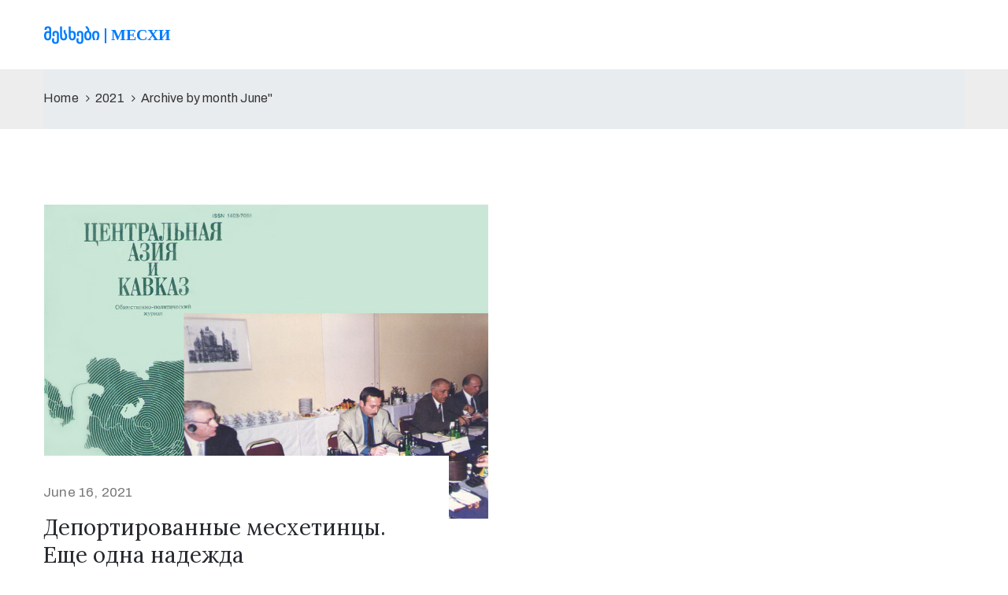

--- FILE ---
content_type: text/html; charset=UTF-8
request_url: https://meskhi.ge/2021/06/
body_size: 30978
content:
<!DOCTYPE html>
<html lang="en-US" >

<head>
    <meta http-equiv="Content-Type" content="text/html; charset=UTF-8" />
    <link rel="profile" href="//gmpg.org/xfn/11">
    <link rel="pingback" href="https://meskhi.ge/xmlrpc.php">
    <meta http-equiv="X-UA-Compatible" content="IE=edge">
    <meta name="viewport" content="width=device-width, initial-scale=1, shrink-to-fit=no"/>
    <meta name='robots' content='noindex, follow' />

	<!-- This site is optimized with the Yoast SEO plugin v19.14 - https://yoast.com/wordpress/plugins/seo/ -->
	<title>June 2021 - მესხები | Месхи</title>
	<meta property="og:locale" content="en_US" />
	<meta property="og:type" content="website" />
	<meta property="og:title" content="June 2021 - მესხები | Месхи" />
	<meta property="og:url" content="https://meskhi.ge/2021/06/" />
	<meta property="og:site_name" content="მესხები | Месхи" />
	<meta name="twitter:card" content="summary_large_image" />
	<script type="application/ld+json" class="yoast-schema-graph">{"@context":"https://schema.org","@graph":[{"@type":"CollectionPage","@id":"https://meskhi.ge/2021/06/","url":"https://meskhi.ge/2021/06/","name":"June 2021 - მესხები | Месхи","isPartOf":{"@id":"https://meskhi.ge/#website"},"primaryImageOfPage":{"@id":"https://meskhi.ge/2021/06/#primaryimage"},"image":{"@id":"https://meskhi.ge/2021/06/#primaryimage"},"thumbnailUrl":"https://meskhi.ge/wp-content/uploads/2021/06/Обложка-Вена.jpeg","breadcrumb":{"@id":"https://meskhi.ge/2021/06/#breadcrumb"},"inLanguage":"en-US"},{"@type":"ImageObject","inLanguage":"en-US","@id":"https://meskhi.ge/2021/06/#primaryimage","url":"https://meskhi.ge/wp-content/uploads/2021/06/Обложка-Вена.jpeg","contentUrl":"https://meskhi.ge/wp-content/uploads/2021/06/Обложка-Вена.jpeg","width":842,"height":595},{"@type":"BreadcrumbList","@id":"https://meskhi.ge/2021/06/#breadcrumb","itemListElement":[{"@type":"ListItem","position":1,"name":"Home","item":"https://meskhi.ge/"},{"@type":"ListItem","position":2,"name":"Archives for June 2021"}]},{"@type":"WebSite","@id":"https://meskhi.ge/#website","url":"https://meskhi.ge/","name":"მესხები | Месхи","description":"","publisher":{"@id":"https://meskhi.ge/#organization"},"potentialAction":[{"@type":"SearchAction","target":{"@type":"EntryPoint","urlTemplate":"https://meskhi.ge/?s={search_term_string}"},"query-input":"required name=search_term_string"}],"inLanguage":"en-US"},{"@type":"Organization","@id":"https://meskhi.ge/#organization","name":"ჩვენ მესხები • Мы Месхи","url":"https://meskhi.ge/","logo":{"@type":"ImageObject","inLanguage":"en-US","@id":"https://meskhi.ge/#/schema/logo/image/","url":"https://meskhi.ge/wp-content/uploads/2020/08/Feautred-Image-1.png","contentUrl":"https://meskhi.ge/wp-content/uploads/2020/08/Feautred-Image-1.png","width":1920,"height":1044,"caption":"ჩვენ მესხები • Мы Месхи"},"image":{"@id":"https://meskhi.ge/#/schema/logo/image/"}}]}</script>
	<!-- / Yoast SEO plugin. -->


<link rel='dns-prefetch' href='//fonts.googleapis.com' />
<link rel='dns-prefetch' href='//s.w.org' />
<link rel="alternate" type="application/rss+xml" title="მესხები | Месхи &raquo; Feed" href="https://meskhi.ge/feed/" />
<link rel="alternate" type="application/rss+xml" title="მესხები | Месхи &raquo; Comments Feed" href="https://meskhi.ge/comments/feed/" />
<script type="text/javascript">
window._wpemojiSettings = {"baseUrl":"https:\/\/s.w.org\/images\/core\/emoji\/14.0.0\/72x72\/","ext":".png","svgUrl":"https:\/\/s.w.org\/images\/core\/emoji\/14.0.0\/svg\/","svgExt":".svg","source":{"concatemoji":"https:\/\/meskhi.ge\/wp-includes\/js\/wp-emoji-release.min.js?ver=6.0.11"}};
/*! This file is auto-generated */
!function(e,a,t){var n,r,o,i=a.createElement("canvas"),p=i.getContext&&i.getContext("2d");function s(e,t){var a=String.fromCharCode,e=(p.clearRect(0,0,i.width,i.height),p.fillText(a.apply(this,e),0,0),i.toDataURL());return p.clearRect(0,0,i.width,i.height),p.fillText(a.apply(this,t),0,0),e===i.toDataURL()}function c(e){var t=a.createElement("script");t.src=e,t.defer=t.type="text/javascript",a.getElementsByTagName("head")[0].appendChild(t)}for(o=Array("flag","emoji"),t.supports={everything:!0,everythingExceptFlag:!0},r=0;r<o.length;r++)t.supports[o[r]]=function(e){if(!p||!p.fillText)return!1;switch(p.textBaseline="top",p.font="600 32px Arial",e){case"flag":return s([127987,65039,8205,9895,65039],[127987,65039,8203,9895,65039])?!1:!s([55356,56826,55356,56819],[55356,56826,8203,55356,56819])&&!s([55356,57332,56128,56423,56128,56418,56128,56421,56128,56430,56128,56423,56128,56447],[55356,57332,8203,56128,56423,8203,56128,56418,8203,56128,56421,8203,56128,56430,8203,56128,56423,8203,56128,56447]);case"emoji":return!s([129777,127995,8205,129778,127999],[129777,127995,8203,129778,127999])}return!1}(o[r]),t.supports.everything=t.supports.everything&&t.supports[o[r]],"flag"!==o[r]&&(t.supports.everythingExceptFlag=t.supports.everythingExceptFlag&&t.supports[o[r]]);t.supports.everythingExceptFlag=t.supports.everythingExceptFlag&&!t.supports.flag,t.DOMReady=!1,t.readyCallback=function(){t.DOMReady=!0},t.supports.everything||(n=function(){t.readyCallback()},a.addEventListener?(a.addEventListener("DOMContentLoaded",n,!1),e.addEventListener("load",n,!1)):(e.attachEvent("onload",n),a.attachEvent("onreadystatechange",function(){"complete"===a.readyState&&t.readyCallback()})),(e=t.source||{}).concatemoji?c(e.concatemoji):e.wpemoji&&e.twemoji&&(c(e.twemoji),c(e.wpemoji)))}(window,document,window._wpemojiSettings);
</script>
<style type="text/css">
img.wp-smiley,
img.emoji {
	display: inline !important;
	border: none !important;
	box-shadow: none !important;
	height: 1em !important;
	width: 1em !important;
	margin: 0 0.07em !important;
	vertical-align: -0.1em !important;
	background: none !important;
	padding: 0 !important;
}
</style>
	<link rel='stylesheet' id='wp-block-library-css'  href='https://meskhi.ge/wp-includes/css/dist/block-library/style.min.css?ver=6.0.11' type='text/css' media='all' />
<style id='global-styles-inline-css' type='text/css'>
body{--wp--preset--color--black: #000000;--wp--preset--color--cyan-bluish-gray: #abb8c3;--wp--preset--color--white: #ffffff;--wp--preset--color--pale-pink: #f78da7;--wp--preset--color--vivid-red: #cf2e2e;--wp--preset--color--luminous-vivid-orange: #ff6900;--wp--preset--color--luminous-vivid-amber: #fcb900;--wp--preset--color--light-green-cyan: #7bdcb5;--wp--preset--color--vivid-green-cyan: #00d084;--wp--preset--color--pale-cyan-blue: #8ed1fc;--wp--preset--color--vivid-cyan-blue: #0693e3;--wp--preset--color--vivid-purple: #9b51e0;--wp--preset--gradient--vivid-cyan-blue-to-vivid-purple: linear-gradient(135deg,rgba(6,147,227,1) 0%,rgb(155,81,224) 100%);--wp--preset--gradient--light-green-cyan-to-vivid-green-cyan: linear-gradient(135deg,rgb(122,220,180) 0%,rgb(0,208,130) 100%);--wp--preset--gradient--luminous-vivid-amber-to-luminous-vivid-orange: linear-gradient(135deg,rgba(252,185,0,1) 0%,rgba(255,105,0,1) 100%);--wp--preset--gradient--luminous-vivid-orange-to-vivid-red: linear-gradient(135deg,rgba(255,105,0,1) 0%,rgb(207,46,46) 100%);--wp--preset--gradient--very-light-gray-to-cyan-bluish-gray: linear-gradient(135deg,rgb(238,238,238) 0%,rgb(169,184,195) 100%);--wp--preset--gradient--cool-to-warm-spectrum: linear-gradient(135deg,rgb(74,234,220) 0%,rgb(151,120,209) 20%,rgb(207,42,186) 40%,rgb(238,44,130) 60%,rgb(251,105,98) 80%,rgb(254,248,76) 100%);--wp--preset--gradient--blush-light-purple: linear-gradient(135deg,rgb(255,206,236) 0%,rgb(152,150,240) 100%);--wp--preset--gradient--blush-bordeaux: linear-gradient(135deg,rgb(254,205,165) 0%,rgb(254,45,45) 50%,rgb(107,0,62) 100%);--wp--preset--gradient--luminous-dusk: linear-gradient(135deg,rgb(255,203,112) 0%,rgb(199,81,192) 50%,rgb(65,88,208) 100%);--wp--preset--gradient--pale-ocean: linear-gradient(135deg,rgb(255,245,203) 0%,rgb(182,227,212) 50%,rgb(51,167,181) 100%);--wp--preset--gradient--electric-grass: linear-gradient(135deg,rgb(202,248,128) 0%,rgb(113,206,126) 100%);--wp--preset--gradient--midnight: linear-gradient(135deg,rgb(2,3,129) 0%,rgb(40,116,252) 100%);--wp--preset--duotone--dark-grayscale: url('#wp-duotone-dark-grayscale');--wp--preset--duotone--grayscale: url('#wp-duotone-grayscale');--wp--preset--duotone--purple-yellow: url('#wp-duotone-purple-yellow');--wp--preset--duotone--blue-red: url('#wp-duotone-blue-red');--wp--preset--duotone--midnight: url('#wp-duotone-midnight');--wp--preset--duotone--magenta-yellow: url('#wp-duotone-magenta-yellow');--wp--preset--duotone--purple-green: url('#wp-duotone-purple-green');--wp--preset--duotone--blue-orange: url('#wp-duotone-blue-orange');--wp--preset--font-size--small: 13px;--wp--preset--font-size--medium: 20px;--wp--preset--font-size--large: 36px;--wp--preset--font-size--x-large: 42px;}.has-black-color{color: var(--wp--preset--color--black) !important;}.has-cyan-bluish-gray-color{color: var(--wp--preset--color--cyan-bluish-gray) !important;}.has-white-color{color: var(--wp--preset--color--white) !important;}.has-pale-pink-color{color: var(--wp--preset--color--pale-pink) !important;}.has-vivid-red-color{color: var(--wp--preset--color--vivid-red) !important;}.has-luminous-vivid-orange-color{color: var(--wp--preset--color--luminous-vivid-orange) !important;}.has-luminous-vivid-amber-color{color: var(--wp--preset--color--luminous-vivid-amber) !important;}.has-light-green-cyan-color{color: var(--wp--preset--color--light-green-cyan) !important;}.has-vivid-green-cyan-color{color: var(--wp--preset--color--vivid-green-cyan) !important;}.has-pale-cyan-blue-color{color: var(--wp--preset--color--pale-cyan-blue) !important;}.has-vivid-cyan-blue-color{color: var(--wp--preset--color--vivid-cyan-blue) !important;}.has-vivid-purple-color{color: var(--wp--preset--color--vivid-purple) !important;}.has-black-background-color{background-color: var(--wp--preset--color--black) !important;}.has-cyan-bluish-gray-background-color{background-color: var(--wp--preset--color--cyan-bluish-gray) !important;}.has-white-background-color{background-color: var(--wp--preset--color--white) !important;}.has-pale-pink-background-color{background-color: var(--wp--preset--color--pale-pink) !important;}.has-vivid-red-background-color{background-color: var(--wp--preset--color--vivid-red) !important;}.has-luminous-vivid-orange-background-color{background-color: var(--wp--preset--color--luminous-vivid-orange) !important;}.has-luminous-vivid-amber-background-color{background-color: var(--wp--preset--color--luminous-vivid-amber) !important;}.has-light-green-cyan-background-color{background-color: var(--wp--preset--color--light-green-cyan) !important;}.has-vivid-green-cyan-background-color{background-color: var(--wp--preset--color--vivid-green-cyan) !important;}.has-pale-cyan-blue-background-color{background-color: var(--wp--preset--color--pale-cyan-blue) !important;}.has-vivid-cyan-blue-background-color{background-color: var(--wp--preset--color--vivid-cyan-blue) !important;}.has-vivid-purple-background-color{background-color: var(--wp--preset--color--vivid-purple) !important;}.has-black-border-color{border-color: var(--wp--preset--color--black) !important;}.has-cyan-bluish-gray-border-color{border-color: var(--wp--preset--color--cyan-bluish-gray) !important;}.has-white-border-color{border-color: var(--wp--preset--color--white) !important;}.has-pale-pink-border-color{border-color: var(--wp--preset--color--pale-pink) !important;}.has-vivid-red-border-color{border-color: var(--wp--preset--color--vivid-red) !important;}.has-luminous-vivid-orange-border-color{border-color: var(--wp--preset--color--luminous-vivid-orange) !important;}.has-luminous-vivid-amber-border-color{border-color: var(--wp--preset--color--luminous-vivid-amber) !important;}.has-light-green-cyan-border-color{border-color: var(--wp--preset--color--light-green-cyan) !important;}.has-vivid-green-cyan-border-color{border-color: var(--wp--preset--color--vivid-green-cyan) !important;}.has-pale-cyan-blue-border-color{border-color: var(--wp--preset--color--pale-cyan-blue) !important;}.has-vivid-cyan-blue-border-color{border-color: var(--wp--preset--color--vivid-cyan-blue) !important;}.has-vivid-purple-border-color{border-color: var(--wp--preset--color--vivid-purple) !important;}.has-vivid-cyan-blue-to-vivid-purple-gradient-background{background: var(--wp--preset--gradient--vivid-cyan-blue-to-vivid-purple) !important;}.has-light-green-cyan-to-vivid-green-cyan-gradient-background{background: var(--wp--preset--gradient--light-green-cyan-to-vivid-green-cyan) !important;}.has-luminous-vivid-amber-to-luminous-vivid-orange-gradient-background{background: var(--wp--preset--gradient--luminous-vivid-amber-to-luminous-vivid-orange) !important;}.has-luminous-vivid-orange-to-vivid-red-gradient-background{background: var(--wp--preset--gradient--luminous-vivid-orange-to-vivid-red) !important;}.has-very-light-gray-to-cyan-bluish-gray-gradient-background{background: var(--wp--preset--gradient--very-light-gray-to-cyan-bluish-gray) !important;}.has-cool-to-warm-spectrum-gradient-background{background: var(--wp--preset--gradient--cool-to-warm-spectrum) !important;}.has-blush-light-purple-gradient-background{background: var(--wp--preset--gradient--blush-light-purple) !important;}.has-blush-bordeaux-gradient-background{background: var(--wp--preset--gradient--blush-bordeaux) !important;}.has-luminous-dusk-gradient-background{background: var(--wp--preset--gradient--luminous-dusk) !important;}.has-pale-ocean-gradient-background{background: var(--wp--preset--gradient--pale-ocean) !important;}.has-electric-grass-gradient-background{background: var(--wp--preset--gradient--electric-grass) !important;}.has-midnight-gradient-background{background: var(--wp--preset--gradient--midnight) !important;}.has-small-font-size{font-size: var(--wp--preset--font-size--small) !important;}.has-medium-font-size{font-size: var(--wp--preset--font-size--medium) !important;}.has-large-font-size{font-size: var(--wp--preset--font-size--large) !important;}.has-x-large-font-size{font-size: var(--wp--preset--font-size--x-large) !important;}
</style>
<link rel='stylesheet' id='contact-form-7-css'  href='https://meskhi.ge/wp-content/plugins/contact-form-7/includes/css/styles.css?ver=5.7.7' type='text/css' media='all' />
<link rel='stylesheet' id='ovacoll_style-css'  href='https://meskhi.ge/wp-content/plugins/ova-collections/assets/css/frontend/ovacoll-style.css?ver=6.0.11' type='text/css' media='all' />
<link rel='stylesheet' id='event-frontend-css'  href='https://meskhi.ge/wp-content/plugins/ova-events/assets/css/frontend/event.css' type='text/css' media='all' />
<link rel='stylesheet' id='ovaex-style-css'  href='https://meskhi.ge/wp-content/plugins/ova-exhibition/assets/css/frontend/ovaex-style.css' type='text/css' media='all' />
<link rel='stylesheet' id='bootstrap-css'  href='https://meskhi.ge/wp-content/themes/muzze/assets/libs/bootstrap/css/bootstrap.min.css' type='text/css' media='all' />
<link rel='stylesheet' id='flaticon-css'  href='https://meskhi.ge/wp-content/themes/muzze/assets/libs/flaticon/font/flaticon.css' type='text/css' media='all' />
<link rel='stylesheet' id='themify-icon-css'  href='https://meskhi.ge/wp-content/themes/muzze/assets/libs/themify-icon/themify-icons.css' type='text/css' media='all' />
<link rel='stylesheet' id='select2-css'  href='https://meskhi.ge/wp-content/themes/muzze/assets/libs/select2/select2.min.css' type='text/css' media='all' />
<link rel='stylesheet' id='v4-shims-css'  href='https://meskhi.ge/wp-content/themes/muzze/assets/libs/fontawesome/css/v4-shims.min.css' type='text/css' media='all' />
<link rel='stylesheet' id='fontawesome-css'  href='https://meskhi.ge/wp-content/themes/muzze/assets/libs/fontawesome/css/all.min.css' type='text/css' media='all' />
<link rel='stylesheet' id='elegant_font-css'  href='https://meskhi.ge/wp-content/themes/muzze/assets/libs/elegant_font/el_style.css' type='text/css' media='all' />
<link rel='stylesheet' id='muzze-theme-css'  href='https://meskhi.ge/wp-content/themes/muzze/assets/css/theme.css' type='text/css' media='all' />
<link rel='stylesheet' id='muzze-style-css'  href='https://meskhi.ge/wp-content/themes/muzze/style.css' type='text/css' media='all' />
<style id='muzze-style-inline-css' type='text/css'>

body{
	font-family: Archivo;
	font-weight: 400;
	font-size: 16px;
	line-height: 28px;
	letter-spacing: 0.2px;
	color: #555555;
}
p{
	color: #555555;
	line-height: 28px;
}

h1,h2,h3,h4,h5,h6, .second_font {
	font-family: Lora;
	letter-spacing: 0px;
}



.search_archive_event form .ovaev_submit:hover,
.archive_event .content .desc .event_post .button_event .book:hover,
.archive_event .content .desc .event_post .button_event .book.btn-free:hover, 
.single_exhibition .exhibition_content .line .wrapper_order .order_ticket .member:hover, 
.single_exhibition .exhibition_content .line .wrapper_order .order_ticket .button_order:hover,
.archive_collection .search_archive_coll #search_collection .ovacoll_submit:hover
{
	background-color: #c1b696;
	border-color: #c1b696;
}
.archive_event.type1 .content .date-event .date-month, 
.single_exhibition .title_top .back_event:hover, 
.single_event .title_top .back_event:hover,
.single_event .wrapper_order .order_ticket .share_social .share-social-icons li:hover a,
.single_exhibition .exhibition_content .line .wrapper_order .order_ticket .share_social .share-social-icons li:hover a,
.archive_collection .content_archive_coll.type1 .items_archive_coll .desc .title a:hover, 
.archive_collection .content_archive_coll.type2 .items_archive_coll .desc .title a:hover,
.archive_collection .content_archive_coll.type1 .items_archive_coll .desc .artists a:hover,
.archive_collection .content_archive_coll.type2 .items_archive_coll .desc .artists a:hover,
.single_collection .collection_intro .back_collections a:hover,
.archive_artist .content .items .name:hover,
.archive_artist .content .items .contact .phone:hover,
.archive_artist .content .items .contact .email:hover,
.single_artist .intro .desc .phone:hover,
.single_artist .intro .desc .email:hover,
.single_artist .work .wrap_archive_masonry .wrap_items .items .wrapper-content div:hover,
.sidebar .widget.widget_categories ul li a:hover, 
.sidebar .widget.widget_archive ul li a:hover, 
.sidebar .widget.widget_meta ul li a:hover, 
.sidebar .widget.widget_pages ul li a:hover, 
.sidebar .widget.widget_nav_menu ul li a:hover,
.sidebar .widget .ova-recent-post-slide .list-recent-post .item-recent-post .content h2.title a:hover,
.sidebar .widget.widget_tag_cloud .tagcloud a:hover,
.blog_header .link-all-blog:hover,
.blog_header .post-meta-content .post-author a:hover,
.blog_header .post-meta-content .categories a:hover,
.detail-blog-muzze .socials .socials-inner .share-social .share-social-icons li a:hover,
.content_comments .comments ul.commentlists li.comment .comment-body .ova_reply .comment-reply-link:hover,
.content_comments .comments ul.commentlists li.comment .comment-body .ova_reply .comment-edit-link:hover,
article.post-wrap .post-content .post-meta .post-meta-content .post-author a:hover, 
article.post-wrap .post-content .post-meta .post-meta-content .categories a:hover
{
	color: #c1b696;
}
.archive_event .content .desc .event_post .button_event .view_detail:hover
{
	border-color: #c1b696;
	color: #c1b696;
}
.archive_event.type2 .content .date-event .date,
.archive_event.type3 .content .date-event .date,
.single_event .wrapper_order .order_ticket .button_order:hover,
.single_event .event_content .tab-Location ul.nav li.nav-item a.active:after,
.single_event .event_content .tab-Location ul.nav li.nav-item a:hover:after,
.single_event .wrapper_order .order_ticket .share_social:hover i,
.single_exhibition .exhibition_content .line .wrapper_order .order_ticket .share_social:hover i,
.archive_artist .content .items .contact .email:hover:after,
.single_artist .intro .desc .email:hover:after,
.muzze_404_page .pnf-content .go_back:hover,
.content_comments .comments .comment-respond .comment-form p.form-submit #submit:hover
{
	background-color: #c1b696;
}






</style>
<link rel='stylesheet' id='ova-google-fonts-css'  href='//fonts.googleapis.com/css?family=Archivo%3A100%2C200%2C300%2C400%2C500%2C600%2C700%2C800%2C900%7CLora%3A100%2C200%2C300%2C400%2C500%2C600%2C700%2C800%2C900' type='text/css' media='all' />
<link rel='stylesheet' id='elementor-frontend-legacy-css'  href='https://meskhi.ge/wp-content/plugins/elementor/assets/css/frontend-legacy.min.css?ver=3.7.4' type='text/css' media='all' />
<link rel='stylesheet' id='elementor-frontend-css'  href='https://meskhi.ge/wp-content/plugins/elementor/assets/css/frontend.min.css?ver=3.7.4' type='text/css' media='all' />
<link rel='stylesheet' id='style-elementor-css'  href='https://meskhi.ge/wp-content/plugins/ova-framework/assets/css/style-elementor.css' type='text/css' media='all' />
<link rel='stylesheet' id='ova_megamenu_css-css'  href='https://meskhi.ge/wp-content/plugins/ova-megamenu/assets/style.css' type='text/css' media='all' />
<script type='text/javascript' src='https://meskhi.ge/wp-includes/js/jquery/jquery.min.js?ver=3.6.0' id='jquery-core-js'></script>
<script type='text/javascript' src='https://meskhi.ge/wp-includes/js/jquery/jquery-migrate.min.js?ver=3.3.2' id='jquery-migrate-js'></script>
<script type='text/javascript' src='https://meskhi.ge/wp-content/plugins/ova-collections/assets/js/frontend/ovacoll-script.js?ver=6.0.11' id='ovacoll_script-js'></script>
<link rel="https://api.w.org/" href="https://meskhi.ge/wp-json/" /><link rel="EditURI" type="application/rsd+xml" title="RSD" href="https://meskhi.ge/xmlrpc.php?rsd" />
<link rel="wlwmanifest" type="application/wlwmanifest+xml" href="https://meskhi.ge/wp-includes/wlwmanifest.xml" /> 
<meta name="generator" content="WordPress 6.0.11" />
<script type="text/javascript">if (typeof ajaxurl === "undefined") {var ajaxurl = "https://meskhi.ge/wp-admin/admin-ajax.php"}</script><link rel="icon" href="https://meskhi.ge/wp-content/uploads/2019/01/cropped-favicon-01-32x32.png" sizes="32x32" />
<link rel="icon" href="https://meskhi.ge/wp-content/uploads/2019/01/cropped-favicon-01-192x192.png" sizes="192x192" />
<link rel="apple-touch-icon" href="https://meskhi.ge/wp-content/uploads/2019/01/cropped-favicon-01-180x180.png" />
<meta name="msapplication-TileImage" content="https://meskhi.ge/wp-content/uploads/2019/01/cropped-favicon-01-270x270.png" />
	
	
	<!-- Google tag (gtag.js) -->
<script async src="https://www.googletagmanager.com/gtag/js?id=UA-111591958-2"></script>
<script>
  window.dataLayer = window.dataLayer || [];
  function gtag(){dataLayer.push(arguments);}
  gtag('js', new Date());

  gtag('config', 'UA-111591958-2');
</script>

</head>

<body class="archive date elementor-default elementor-kit-4894" ><div class="ova-wrapp">
	
<header class=" ovatheme_header_default" id="ovatheme_header_default">
	<div class="container">
		<div class="row">
			<div class="col-md-12">
				<nav class="navbar navbar-expand-lg px-0 py-0">
				  
					<a href="https://meskhi.ge/" class="navbar-brand">
						 <span class="blogname">მესხები | Месхи</span>					</a>

					<button class="navbar-toggler" type="button" data-toggle="collapse" data-target="#header_menu" aria-controls="header_menu" aria-expanded="false" aria-label="Toggle navigation">
					<i class="fas fa-bars"></i>
					</button>

					<div class="collapse navbar-collapse justify-content-end" id="header_menu">

						
					</div>

				</nav>
			</div>
			
		</div>
	</div>
</header>

<div class="ovatheme_breadcrumbs ovatheme_breadcrumbs_default">
	<div class="container">
		<div class="row">
			<div class="col-md-12">
				<div id="breadcrumbs"><ul class="breadcrumb"><li><a href="https://meskhi.ge/">Home</a></li> <li class="li_separator"><span class="separator"></span></li> <li><a href="https://meskhi.ge/2021/">2021</a></li><li class="li_separator"><span class="separator"></span></li> <li>Archive by month June"</li></ul></div>			</div>
		</div>	
	</div>
</div>	<div class="blog_header">
					</div>
	<div class="wrap_site layout_1c">
		<div id="main-content" class="main">
			<div class="ova-grid_sidebar">
									

	<article id="post-5757" class="post-wrap blog-default post-5757 post type-post status-publish format-standard has-post-thumbnail hentry category-54 category-53 tag-59 tag-61"  >
			
			
		        <div class="post-media">
		        	<img width="842" height="595" src="https://meskhi.ge/wp-content/uploads/2021/06/Обложка-Вена.jpeg" class="img-responsive wp-post-image" alt="" srcset="https://meskhi.ge/wp-content/uploads/2021/06/Обложка-Вена.jpeg 842w, https://meskhi.ge/wp-content/uploads/2021/06/Обложка-Вена-300x212.jpeg 300w, https://meskhi.ge/wp-content/uploads/2021/06/Обложка-Вена-768x543.jpeg 768w, https://meskhi.ge/wp-content/uploads/2021/06/Обложка-Вена-600x424.jpeg 600w" sizes="(max-width: 842px) 100vw, 842px" />		        </div>

	        

		<div class="post-content">
			
			<div class="post-meta">
		        	    <span class="post-meta-content">
		    <span class=" post-date">
		        <span class="right">June 16, 2021</span>
		    </span>
		    <span class="wp-author">
		    	 <span class="slash">by</span>
			    <span class=" post-author">
			        <span class="right"><a href="https://meskhi.ge/author/meskhi/">meskhi</a></span>
			    </span>
		    </span>
		   
		    		    	<span class="wp-categories">
		    		<span class="slash">in</span>
				    <span class=" categories">
				        <span class="right"><a href="https://meskhi.ge/category/%e1%83%9a%e1%83%98%e1%83%a2%e1%83%94%e1%83%a0%e1%83%90%e1%83%a2%e1%83%a3%e1%83%a0%e1%83%90/" rel="category tag">ლიტერატურა</a>&sbquo;&nbsp;<a href="https://meskhi.ge/category/%e1%83%9b%e1%83%94%e1%83%a1%e1%83%ae%e1%83%94%e1%83%91%e1%83%98/" rel="category tag">მესხები</a></span><!-- end right -->             
				    </span><!-- end categories -->
		    	</span><!-- end wp-category -->
					</span>
  		    </div>
		    
	        <div class="post-title">
		            
          <h2 class="post-title">
        <a class="second_font" href="https://meskhi.ge/%d0%b4%d0%b5%d0%bf%d0%be%d1%80%d1%82%d0%b8%d1%80%d0%be%d0%b2%d0%b0%d0%bd%d0%bd%d1%8b%d0%b5-%d0%bc%d0%b5%d1%81%d1%85%d0%b5%d1%82%d0%b8%d0%bd%d1%86%d1%8b-%d0%b5%d1%89%d0%b5-%d0%be%d0%b4%d0%bd%d0%b0/" rel="bookmark" title="Депортированные месхетинцы. Еще одна надежда">
          Депортированные месхетинцы. Еще одна надежда        </a>
      </h2>
      
 		    </div>

		    <div class="post-body">
		    	<div class="post-excerpt">
		            История происходит не сама собой, ее создают люди. Благодаря усилиям конкретных людей сложилась такая историческая реальность, что в&nbsp; апреле		        </div>
		    </div>

		     
		              	<div class="post-footer">
		<div class="post-readmore">
		    <a class="btn btn-theme btn-theme-transparent" href="https://meskhi.ge/%d0%b4%d0%b5%d0%bf%d0%be%d1%80%d1%82%d0%b8%d1%80%d0%be%d0%b2%d0%b0%d0%bd%d0%bd%d1%8b%d0%b5-%d0%bc%d0%b5%d1%81%d1%85%d0%b5%d1%82%d0%b8%d0%bd%d1%86%d1%8b-%d0%b5%d1%89%d0%b5-%d0%be%d0%b4%d0%bd%d0%b0/">Read More</a>
		</div>
	</div>
 		    
		</div>
		<!-- end post-content -->
	</article>




								</div>
			    <div class="pagination-wrapper">
			        				</div>
						
		</div> <!-- #main-content -->
			</div> <!-- .wrap_site -->

			<footer class="footer">
	<div class="container">
		
			Design and Develop by Ovatheme		
	</div>
</footer>			
		</div> <!-- Ova Wrapper -->	
		<script type='text/javascript' src='https://meskhi.ge/wp-content/plugins/ova-collections/assets/js/script-elementor.js?ver=6.0.11' id='script-elementor-coll-js'></script>
<script type='text/javascript' src='https://meskhi.ge/wp-content/plugins/ova-events/assets/js/script-elementor.js?ver=6.0.11' id='script-elementor-event-js'></script>
<script type='text/javascript' id='script-elementor-ovaex-js-extra'>
/* <![CDATA[ */
var load_more = {"url":"https:\/\/meskhi.ge\/wp-admin\/admin-ajax.php"};
/* ]]> */
</script>
<script type='text/javascript' src='https://meskhi.ge/wp-content/plugins/ova-exhibition/assets/js/script-elementor.js?ver=6.0.11' id='script-elementor-ovaex-js'></script>
<script type='text/javascript' src='https://meskhi.ge/wp-content/plugins/contact-form-7/includes/swv/js/index.js?ver=5.7.7' id='swv-js'></script>
<script type='text/javascript' id='contact-form-7-js-extra'>
/* <![CDATA[ */
var wpcf7 = {"api":{"root":"https:\/\/meskhi.ge\/wp-json\/","namespace":"contact-form-7\/v1"}};
/* ]]> */
</script>
<script type='text/javascript' src='https://meskhi.ge/wp-content/plugins/contact-form-7/includes/js/index.js?ver=5.7.7' id='contact-form-7-js'></script>
<script type='text/javascript' src='https://meskhi.ge/wp-content/plugins/ova-events/assets/js/frontend/event.js?ver=6.0.11' id='event-frontend-js-js'></script>
<script type='text/javascript' src='https://meskhi.ge/wp-content/plugins/ova-exhibition/assets/js/frontend/ovaex-script.js?ver=6.0.11' id='ovaex-script-js'></script>
<script type='text/javascript' src='https://meskhi.ge/wp-content/themes/muzze/assets/libs/bootstrap/js/bootstrap.bundle.min.js' id='bootstrap-js'></script>
<script type='text/javascript' src='https://meskhi.ge/wp-content/themes/muzze/assets/libs/select2/select2.min.js' id='select2-js'></script>
<script type='text/javascript' src='https://meskhi.ge/wp-includes/js/imagesloaded.min.js?ver=4.1.4' id='imagesloaded-js'></script>
<script type='text/javascript' src='https://meskhi.ge/wp-includes/js/masonry.min.js?ver=4.2.2' id='masonry-js'></script>
<script type='text/javascript' src='https://meskhi.ge/wp-content/themes/muzze/assets/js/script.js' id='muzze-script-js'></script>
<script type='text/javascript' src='https://meskhi.ge/wp-content/plugins/ova-megamenu/assets/script.js' id='ova_megamenu_script-js'></script>
	</body><!-- /body -->
</html>

--- FILE ---
content_type: text/css
request_url: https://meskhi.ge/wp-content/plugins/ova-collections/assets/css/frontend/ovacoll-style.css?ver=6.0.11
body_size: 35134
content:
/********** Single Collection **********/
.single_collection {
  /***** Collection Intro *****/
  /***** Collection Content *****/ }
  .single_collection .collection_intro {
    background-color: #fcfcfc;
    padding-top: 60px;
    padding-bottom: 50px;
    border-top: 1px solid #eeeeee;
    border-bottom: 1px solid #eeeeee;
    text-align: center; }
    .single_collection .collection_intro .back_collections {
      margin-bottom: 55px;
      margin-top: 55px; }
      .single_collection .collection_intro .back_collections a {
        font-size: 18px;
        line-height: 22px;
        color: #999999;
        display: -webkit-box;
        display: -ms-flexbox;
        display: flex;
        -webkit-box-pack: center;
        -ms-flex-pack: center;
        justify-content: center;
        -webkit-box-align: center;
        -ms-flex-align: center;
        align-items: center; }
        .single_collection .collection_intro .back_collections a:before {
          font-family: "Font Awesome 5 Free";
          font-weight: 900;
          content: "\f053";
          padding-right: 7px;
          font-size: 12px; }
    .single_collection .collection_intro .image img {
      width: auto;
      height: 615px; }
      @media (max-width: 768px) {
        .single_collection .collection_intro .image img {
          height: auto; } }
    .single_collection .collection_intro .image .caption_img {
      color: #888;
      font-size: 15px;
      padding-top: 12px; }
    .single_collection .collection_intro ul.buttons {
      display: flex;
      justify-content: center;
      margin-top: 49px;
      margin-bottom: 2px; }
      .single_collection .collection_intro ul.buttons > li {
        list-style-type: none;
        margin: 0 5px;
        padding-top: 10px; }
        .single_collection .collection_intro ul.buttons > li i {
          color: #555555;
          padding: 10px;
          border: 1px solid #e8e8e8; }
          .single_collection .collection_intro ul.buttons > li i:hover {
            cursor: pointer;
            background-color: #e5e5e5; }
      .single_collection .collection_intro ul.buttons .share {
        position: relative; }
        .single_collection .collection_intro ul.buttons .share ul {
          display: block;
          padding: 0;
          position: absolute;
          top: 0;
          left: 0;
          transform: translate(0, -100%);
          box-shadow: 0px 5px 30px 0px;
          transition: 0.4s all ease;
          z-index: -1;
          opacity: 0; }
          .single_collection .collection_intro ul.buttons .share ul li {
            list-style-type: none;
            display: block;
            background-color: #fff;
            border: 1px solid #e8e8e8;
            border-bottom: 0;
            transition: 0.3s all ease; }
            .single_collection .collection_intro ul.buttons .share ul li:last-child {
              border-bottom: 1px; }
            .single_collection .collection_intro ul.buttons .share ul li a {
              display: block;
              padding: 5px 20px;
              color: #777777; }
            .single_collection .collection_intro ul.buttons .share ul li:hover {
              background: #e8e8e8;
              transition: 0.3s all ease; }
        .single_collection .collection_intro ul.buttons .share:hover ul {
          z-index: 1;
          opacity: 1;
          transition: 0.4s all ease; }
  .single_collection .collection_content {
    padding: 95px 220px 110px 220px; }
    .single_collection .collection_content .collection_top {
      padding-bottom: 35px; }
      .single_collection .collection_content .collection_top .title_top {
        font-size: 30px;
        color: #000000;
        margin-bottom: 7px;
        margin-top: 0; }
      .single_collection .collection_content .collection_top .desc {
        padding-bottom: 37px;
        display: inline-flex; }
        @media (max-width: 1024px) {
          .single_collection .collection_content .collection_top .desc {
            display: inline-block; } }
        .single_collection .collection_content .collection_top .desc .artist a {
          color: #777777; }
        .single_collection .collection_content .collection_top .desc span.space {
          color: #777777;
          margin-left: -3px; }
        .single_collection .collection_content .collection_top .desc .year_number, .single_collection .collection_content .collection_top .desc .location {
          color: #777777; }
      .single_collection .collection_content .collection_top .content {
        font-size: 17px;
        color: #555555;
        border-top: solid 1px #e8e8e8;
        padding-top: 25px;
        letter-spacing: 0.02em; }
    .single_collection .collection_content .collection_mid {
      padding-bottom: 57px; }
      .single_collection .collection_content .collection_mid ul {
        padding: 0; }
        .single_collection .collection_content .collection_mid ul li {
          display: flex;
          list-style-type: none;
          border-bottom: solid 1px #e8e8e8;
          padding: 12px 0; }
          .single_collection .collection_content .collection_mid ul li:last-child {
            border: 0; }
          .single_collection .collection_content .collection_mid ul li .title_mid {
            width: 33%;
            color: #25282e;
            margin-bottom: 0; }
          .single_collection .collection_content .collection_mid ul li .value_mid {
            color: #777777;
            width: 67%; }
            .single_collection .collection_content .collection_mid ul li .value_mid a {
              color: #777777; }
            .single_collection .collection_content .collection_mid ul li .value_mid span {
              margin-left: -3px; }
              .single_collection .collection_content .collection_mid ul li .value_mid span:last-child {
                display: none; }
          @media (max-width: 525px) {
            .single_collection .collection_content .collection_mid ul li .title_mid {
              width: 40%; }
            .single_collection .collection_content .collection_mid ul li .value_mid {
              width: 60%; } }
    .single_collection .collection_content .collection_bottom .card {
      border-bottom: 0;
      border-radius: 0; }
      .single_collection .collection_content .collection_bottom .card:last-child {
        border-bottom: 1px solid #e8e8e8; }
      .single_collection .collection_content .collection_bottom .card button {
        position: relative;
        border: 0;
        border-bottom: 1px solid #e8e8e8;
        width: 100%;
        background: #fff;
        outline: 0;
        text-align: left;
        font-size: 20px;
        padding: 28px 30px;
        color: #25282e; }
        .single_collection .collection_content .collection_bottom .card button.collapsed {
          border: 0; }
          .single_collection .collection_content .collection_bottom .card button.collapsed i {
            -webkit-transform: rotate(-180deg);
            -moz-transform: rotate(-180deg);
            transform: rotate(-180deg);
            color: #999999; }
        .single_collection .collection_content .collection_bottom .card button i {
          transition: 0.5s all;
          position: absolute;
          right: 30px;
          color: #999999;
          margin-top: 2px; }
        .single_collection .collection_content .collection_bottom .card button:hover {
          cursor: pointer;
          background-color: #e8e8e8; }
      .single_collection .collection_content .collection_bottom .card .content {
        padding: 25px 30px 30px 30px;
        letter-spacing: 0.02em;
        color: #555555; }
    @media (max-width: 1190px) {
      .single_collection .collection_content {
        padding-left: 0;
        padding-right: 0; } }

/********** Archive Collection **********/
.wrap_archive_masonry {
  max-width: 1200px;
  width: 100%;
  margin: 0 auto; }

.archive_collection .search_archive_coll {
  margin-bottom: 60px;
  margin-top: 56px; }
  @media (max-width: 1024px) {
    .archive_collection .search_archive_coll {
      padding-left: 10px;
      padding-right: 10px; } }
  .archive_collection .search_archive_coll #search_collection {
    display: flex;
    justify-content: center; }
    @media (max-width: 991.98px) {
      .archive_collection .search_archive_coll #search_collection {
        max-width: 100%;
        width: 100%;
        display: block; } }
    @media (max-width: 991.98px) {
      .archive_collection .search_archive_coll #search_collection .coll_artist, .archive_collection .search_archive_coll #search_collection .ovacoll_location_search, .archive_collection .search_archive_coll #search_collection .ovacoll_type_search {
        max-width: 100%;
        width: 100%;
        margin-bottom: 20px; } }
    .archive_collection .search_archive_coll #search_collection .coll_artist .select2-container--default, .archive_collection .search_archive_coll #search_collection .ovacoll_location_search .select2-container--default, .archive_collection .search_archive_coll #search_collection .ovacoll_type_search .select2-container--default {
      height: 100%; }
      .archive_collection .search_archive_coll #search_collection .coll_artist .select2-container--default .select2-selection--single, .archive_collection .search_archive_coll #search_collection .ovacoll_location_search .select2-container--default .select2-selection--single, .archive_collection .search_archive_coll #search_collection .ovacoll_type_search .select2-container--default .select2-selection--single {
        border-color: #e8e8e8;
        padding-left: 20px;
        padding-right: 40px;
        height: 50px;
        border-right: 0;
        display: flex; }
        .archive_collection .search_archive_coll #search_collection .coll_artist .select2-container--default .select2-selection--single:focus, .archive_collection .search_archive_coll #search_collection .ovacoll_location_search .select2-container--default .select2-selection--single:focus, .archive_collection .search_archive_coll #search_collection .ovacoll_type_search .select2-container--default .select2-selection--single:focus {
          outline: none; }
        @media (max-width: 991.98px) {
          .archive_collection .search_archive_coll #search_collection .coll_artist .select2-container--default .select2-selection--single, .archive_collection .search_archive_coll #search_collection .ovacoll_location_search .select2-container--default .select2-selection--single, .archive_collection .search_archive_coll #search_collection .ovacoll_type_search .select2-container--default .select2-selection--single {
            border-right: 1px solid #e8e8e8;
            justify-content: center; } }
        .archive_collection .search_archive_coll #search_collection .coll_artist .select2-container--default .select2-selection--single .select2-selection__rendered, .archive_collection .search_archive_coll #search_collection .ovacoll_location_search .select2-container--default .select2-selection--single .select2-selection__rendered, .archive_collection .search_archive_coll #search_collection .ovacoll_type_search .select2-container--default .select2-selection--single .select2-selection__rendered {
          text-align: center;
          min-width: 180px;
          padding: 0;
          line-height: 50px;
          font-size: 17px;
          color: #25282e; }
          @media (max-width: 575px) {
            .archive_collection .search_archive_coll #search_collection .coll_artist .select2-container--default .select2-selection--single .select2-selection__rendered, .archive_collection .search_archive_coll #search_collection .ovacoll_location_search .select2-container--default .select2-selection--single .select2-selection__rendered, .archive_collection .search_archive_coll #search_collection .ovacoll_type_search .select2-container--default .select2-selection--single .select2-selection__rendered {
              padding-left: 25px;
              padding-right: 25px; } }
          .archive_collection .search_archive_coll #search_collection .coll_artist .select2-container--default .select2-selection--single .select2-selection__rendered:focus, .archive_collection .search_archive_coll #search_collection .ovacoll_location_search .select2-container--default .select2-selection--single .select2-selection__rendered:focus, .archive_collection .search_archive_coll #search_collection .ovacoll_type_search .select2-container--default .select2-selection--single .select2-selection__rendered:focus {
            outline: none; }
        .archive_collection .search_archive_coll #search_collection .coll_artist .select2-container--default .select2-selection--single .select2-selection__arrow, .archive_collection .search_archive_coll #search_collection .ovacoll_location_search .select2-container--default .select2-selection--single .select2-selection__arrow, .archive_collection .search_archive_coll #search_collection .ovacoll_type_search .select2-container--default .select2-selection--single .select2-selection__arrow {
          height: 50px;
          top: -1px;
          position: relative; }
          .archive_collection .search_archive_coll #search_collection .coll_artist .select2-container--default .select2-selection--single .select2-selection__arrow b, .archive_collection .search_archive_coll #search_collection .ovacoll_location_search .select2-container--default .select2-selection--single .select2-selection__arrow b, .archive_collection .search_archive_coll #search_collection .ovacoll_type_search .select2-container--default .select2-selection--single .select2-selection__arrow b {
            position: relative;
            top: 50%;
            margin: 0;
            padding: 0;
            border: none;
            width: 10px;
            height: 10px;
            left: 100%;
            right: 0; }
            .archive_collection .search_archive_coll #search_collection .coll_artist .select2-container--default .select2-selection--single .select2-selection__arrow b:after, .archive_collection .search_archive_coll #search_collection .ovacoll_location_search .select2-container--default .select2-selection--single .select2-selection__arrow b:after, .archive_collection .search_archive_coll #search_collection .ovacoll_type_search .select2-container--default .select2-selection--single .select2-selection__arrow b:after {
              position: absolute;
              right: 0;
              font-family: 'ElegantIcons';
              font-size: 18px;
              line-height: 18px;
              font-weight: normal;
              color: #25282e;
              transform: translateY(-50%);
              content: "\33";
              top: 50%;
              margin-top: -1px; }
@-moz-document url-prefix() {
  .archive_collection .search_archive_coll #search_collection .coll_artist .select2-container--default .select2-selection--single .select2-selection__arrow b:after, .archive_collection .search_archive_coll #search_collection .ovacoll_location_search .select2-container--default .select2-selection--single .select2-selection__arrow b:after, .archive_collection .search_archive_coll #search_collection .ovacoll_type_search .select2-container--default .select2-selection--single .select2-selection__arrow b:after {
    margin-top: 5px; } }
    .archive_collection .search_archive_coll #search_collection .ovacoll_submit {
      height: 50px;
      line-height: 50px;
      cursor: pointer;
      -webkit-transition: all .3s;
      transition: all .3s; }
      .archive_collection .search_archive_coll #search_collection .ovacoll_submit:hover {
        background: #c1b696;
        border-color: #c1b696; }
      @media (max-width: 991.98px) {
        .archive_collection .search_archive_coll #search_collection .ovacoll_submit {
          width: 100%;
          max-width: 100%; } }
.archive_collection .heading_archive_coll {
  text-align: center; }
  @media (max-width: 1024px) {
    .archive_collection .heading_archive_coll {
      padding-left: 10px;
      padding-right: 10px; } }
  .archive_collection .heading_archive_coll .title_collection {
    font-size: 60px;
    color: #222428;
    font-weight: 400;
    margin-bottom: 14px;
    margin-top: 95px; }
  .archive_collection .heading_archive_coll .desc_collection {
    color: #888888;
    font-size: 22px;
    font-weight: 400; }
.archive_collection .content_archive_coll.type1, .archive_collection .content_archive_coll.type2 {
  margin-left: -5px;
  margin-right: -5px; }
  @media (max-width: 1024px) {
    .archive_collection .content_archive_coll.type1, .archive_collection .content_archive_coll.type2 {
      margin-left: 0;
      margin-right: 0; } }
  .archive_collection .content_archive_coll.type1 .items_archive_coll, .archive_collection .content_archive_coll.type2 .items_archive_coll {
    width: 33.333333%; }
    .archive_collection .content_archive_coll.type1 .items_archive_coll .wrapper-content, .archive_collection .content_archive_coll.type2 .items_archive_coll .wrapper-content {
      padding-left: 20px;
      padding-right: 20px; }
    @media (max-width: 1024px) {
      .archive_collection .content_archive_coll.type1 .items_archive_coll .wrapper-content, .archive_collection .content_archive_coll.type2 .items_archive_coll .wrapper-content {
        padding-left: 10px;
        padding-right: 10px; } }
    @media (max-width: 992px) {
      .archive_collection .content_archive_coll.type1 .items_archive_coll, .archive_collection .content_archive_coll.type2 .items_archive_coll {
        width: 50%; } }
    @media (max-width: 575px) {
      .archive_collection .content_archive_coll.type1 .items_archive_coll, .archive_collection .content_archive_coll.type2 .items_archive_coll {
        width: 100%; } }
    .archive_collection .content_archive_coll.type1 .items_archive_coll .img, .archive_collection .content_archive_coll.type2 .items_archive_coll .img {
      margin-bottom: 19px; }
      .archive_collection .content_archive_coll.type1 .items_archive_coll .img a, .archive_collection .content_archive_coll.type2 .items_archive_coll .img a {
        width: 100%;
        height: 100%;
        display: block;
        position: relative;
        transition: 0.3s all linear; }
        .archive_collection .content_archive_coll.type1 .items_archive_coll .img a img, .archive_collection .content_archive_coll.type2 .items_archive_coll .img a img {
          transition: 0.3s all linear; }
        .archive_collection .content_archive_coll.type1 .items_archive_coll .img a:hover img, .archive_collection .content_archive_coll.type2 .items_archive_coll .img a:hover img {
          opacity: 0.9;
          transition: 0.3s all linear; }
    .archive_collection .content_archive_coll.type1 .items_archive_coll .desc, .archive_collection .content_archive_coll.type2 .items_archive_coll .desc {
      margin-bottom: 55px; }
      .archive_collection .content_archive_coll.type1 .items_archive_coll .desc .title, .archive_collection .content_archive_coll.type2 .items_archive_coll .desc .title {
        font-size: 18px;
        margin: 0;
        margin-bottom: 5px; }
        .archive_collection .content_archive_coll.type1 .items_archive_coll .desc .title a, .archive_collection .content_archive_coll.type2 .items_archive_coll .desc .title a {
          color: #25282e;
          transition: 0.3s all linear; }
          .archive_collection .content_archive_coll.type1 .items_archive_coll .desc .title a:hover, .archive_collection .content_archive_coll.type2 .items_archive_coll .desc .title a:hover {
            color: #c1b696;
            transition: 0.3s all linear; }
      .archive_collection .content_archive_coll.type1 .items_archive_coll .desc .artists, .archive_collection .content_archive_coll.type2 .items_archive_coll .desc .artists {
        font-size: 17px;
        color: #777777; }
        .archive_collection .content_archive_coll.type1 .items_archive_coll .desc .artists a, .archive_collection .content_archive_coll.type2 .items_archive_coll .desc .artists a {
          font-size: 17px;
          color: #777777;
          transition: 0.3s all linear; }
          .archive_collection .content_archive_coll.type1 .items_archive_coll .desc .artists a:hover, .archive_collection .content_archive_coll.type2 .items_archive_coll .desc .artists a:hover {
            color: #c1b696;
            transition: 0.3s all linear; }
.archive_collection .content_archive_coll.type2 .items_archive_coll.element-items {
  width: 50%; }
  @media (max-width: 768px) {
    .archive_collection .content_archive_coll.type2 .items_archive_coll.element-items {
      width: 100%; } }
.archive_collection .content_archive_coll.type2 .wrapper-content {
  position: relative; }
  .archive_collection .content_archive_coll.type2 .wrapper-content .img {
    margin-bottom: 41px; }
    @media (max-width: 1024px) {
      .archive_collection .content_archive_coll.type2 .wrapper-content .img {
        margin-bottom: 0; } }
  .archive_collection .content_archive_coll.type2 .wrapper-content .desc {
    position: absolute;
    top: 15px;
    bottom: 15px;
    left: 30px;
    right: 30px;
    background: #fff;
    margin-bottom: 0;
    opacity: 0;
    visibility: hidden;
    display: -webkit-flex;
    display: flex;
    align-items: center;
    justify-content: center;
    flex-direction: column;
    -webkit-transition: all .6s;
    transition: all .6s;
    padding: 0 15px;
    text-align: center; }
    .archive_collection .content_archive_coll.type2 .wrapper-content .desc .title {
      font-size: 20px;
      width: 100%;
      margin-bottom: 5px; }
      .archive_collection .content_archive_coll.type2 .wrapper-content .desc .title a {
        color: #25282e;
        transition: 0.3s all linear; }
        .archive_collection .content_archive_coll.type2 .wrapper-content .desc .title a:hover {
          color: #c1b696;
          transition: 0.3s all linear; }
    .archive_collection .content_archive_coll.type2 .wrapper-content .desc .artists {
      margin-top: 11px;
      width: 100%; }
      .archive_collection .content_archive_coll.type2 .wrapper-content .desc .artists a {
        font-size: 17px;
        color: #777777;
        text-transform: capitalize; }
      @media (max-width: 1024px) {
        .archive_collection .content_archive_coll.type2 .wrapper-content .desc .artists {
          margin-top: 0; } }
    @media (max-width: 1024px) {
      .archive_collection .content_archive_coll.type2 .wrapper-content .desc {
        position: static;
        opacity: 1;
        visibility: visible;
        text-align: left;
        margin-bottom: 55px;
        padding: 15px; } }
  .archive_collection .content_archive_coll.type2 .wrapper-content:hover .desc {
    visibility: visible;
    opacity: 1; }
.archive_collection .content_archive_coll.element-wrapper.type2 {
  margin-left: -20px;
  margin-right: -20px; }
  @media (max-width: 1024px) {
    .archive_collection .content_archive_coll.element-wrapper.type2 {
      margin-left: -10px;
      margin-right: -10px; } }
.archive_collection .blog_pagination {
  margin-bottom: 84px; }
  .archive_collection .blog_pagination .pagination {
    -webkit-box-pack: center;
    -ms-flex-pack: center;
    justify-content: center; }
    .archive_collection .blog_pagination .pagination li a {
      border-radius: 0px;
      margin-right: 0px;
      color: #25282e;
      font-size: 16px;
      line-height: 22px;
      width: 40px;
      height: 40px;
      padding: 0px;
      border: 1px solid #e5e5e5;
      display: -webkit-box;
      display: -ms-flexbox;
      display: flex;
      -webkit-box-pack: center;
      -ms-flex-pack: center;
      justify-content: center;
      -webkit-box-align: center;
      -ms-flex-align: center;
      align-items: center;
      border-right: 0; }
    .archive_collection .blog_pagination .pagination li.next a {
      border-right: 1px solid #e5e5e5; }
    .archive_collection .blog_pagination .pagination li.active a {
      border: 1px solid #25282e;
      background-color: #25282e;
      color: #fff; }
.archive_collection.type1 {
  padding-bottom: 26px; }
  .archive_collection.type1 .blog_pagination {
    margin-top: 6px; }
.archive_collection.type2 {
  padding-bottom: 47px; }
  .archive_collection.type2 .blog_pagination {
    margin-top: 27px;
    margin-bottom: 63px; }

.archive.post-type-archive-collection .select2-container--open .select2-dropdown--below {
  border: 1px solid #e8e8e8; }

.search_not_found {
  margin-bottom: 81px;
  text-align: center;
  margin-left: 20px; }

/********** Single Artist **********/
.heading_artist {
  background-repeat: no-repeat;
  background-position: center center;
  background-size: cover; }
  .heading_artist h2 {
    font-size: 60px;
    color: #fff;
    padding: 114px 0px 127px 0;
    margin-top: 0;
    margin-bottom: 0;
    line-height: 60px; }

.single_artist {
  padding-top: 110px;
  /* .back_artists {
  	margin-bottom: 55px;
  	margin-top: 55px;
  	a {
  		font-size: 18px;
  		line-height: 22px;
  		color: #999999;
  		display: -webkit-box;
  		display: -ms-flexbox;
  		display: flex;
  		-webkit-box-pack: center;
  		-ms-flex-pack: center;
  		justify-content: center;
  		-webkit-box-align: center;
  		-ms-flex-align: center;
  		align-items: center;
  		&:before{
  			font-family: "Font Awesome 5 Free";
  			font-weight: 900;
  			content: "\f053";
  			padding-right: 7px;
  			font-size: 12px;
  		}
  	}
  } */ }
  .single_artist .intro {
    display: flex;
    padding-bottom: 70px;
    border-bottom: 1px solid #e8e8e8;
    margin: 0 auto; }
    @media (max-width: 768px) {
      .single_artist .intro {
        flex-direction: column; } }
    .single_artist .intro .image {
      width: 50%; }
      @media (max-width: 768px) {
        .single_artist .intro .image {
          width: 100%;
          margin: 0 auto; } }
      .single_artist .intro .image img {
        width: 100%; }
    .single_artist .intro .desc {
      width: 50%;
      padding-left: 60px; }
      @media (max-width: 768px) {
        .single_artist .intro .desc {
          width: 100%;
          padding-left: 0; } }
      .single_artist .intro .desc .name {
        font-size: 50px;
        color: #25282e;
        line-height: 40px;
        margin: 0; }
        @media (max-width: 768px) {
          .single_artist .intro .desc .name {
            font-size: 32px;
            padding-top: 20px; } }
      .single_artist .intro .desc .skill, .single_artist .intro .desc .phone, .single_artist .intro .desc .email {
        font-size: 17px;
        color: #777777;
        transition: 0.3s all linear; }
        @media (max-width: 768px) {
          .single_artist .intro .desc .skill, .single_artist .intro .desc .phone, .single_artist .intro .desc .email {
            width: 100%; } }
      .single_artist .intro .desc .email {
        padding-left: 0;
        position: relative; }
        .single_artist .intro .desc .email:after {
          position: absolute;
          content: "";
          width: 100%;
          height: 1px;
          background-color: #c2c2c2;
          bottom: -2px;
          left: 0px;
          transition: 0.3s all linear; }
        .single_artist .intro .desc .email:hover {
          color: #c1b696;
          transition: 0.3s all linear; }
          .single_artist .intro .desc .email:hover:after {
            background-color: #c1b696; }
      .single_artist .intro .desc .skill {
        margin-top: 20px; }
      .single_artist .intro .desc .content {
        margin-top: 22px; }
  .single_artist .work .title {
    font-size: 40px;
    color: #25282e;
    padding-top: 60px;
    padding-bottom: 50px;
    margin: 0 auto; }
  .single_artist .work .wrap_archive_masonry {
    margin-bottom: 110px;
    clear: both;
    width: 100%;
    display: table; }
    .single_artist .work .wrap_archive_masonry .wrap_items .items {
      width: 24.5%;
      display: inline-block;
      float: left; }
      @media (max-width: 768px) {
        .single_artist .work .wrap_archive_masonry .wrap_items .items {
          width: 100%; } }
      .single_artist .work .wrap_archive_masonry .wrap_items .items .wrapper-content {
        display: block;
        position: relative;
        margin-left: 15px;
        margin-right: 15px;
        margin-bottom: 30px; }
        @media (max-width: 425px) {
          .single_artist .work .wrap_archive_masonry .wrap_items .items .wrapper-content {
            margin-left: 10px;
            margin-right: 10px; } }
        .single_artist .work .wrap_archive_masonry .wrap_items .items .wrapper-content:before {
          position: absolute;
          content: "";
          width: calc(100% - 30px);
          height: calc(100% - 30px);
          transition: 0.3s all linear;
          top: 15px;
          left: 15px; }
        .single_artist .work .wrap_archive_masonry .wrap_items .items .wrapper-content:hover:before {
          background-color: #ffffff;
          transition: 0.3s all linear; }
        .single_artist .work .wrap_archive_masonry .wrap_items .items .wrapper-content:hover div {
          opacity: 1;
          transition: 0.3s all linear; }
        .single_artist .work .wrap_archive_masonry .wrap_items .items .wrapper-content div {
          position: absolute;
          color: #25282e;
          top: 50%;
          left: 50%;
          transform: translate(-50%, -50%);
          opacity: 0;
          text-align: center;
          transition: 0.3s all linear;
          width: 80%;
          margin: 0 auto; }
          .single_artist .work .wrap_archive_masonry .wrap_items .items .wrapper-content div:hover {
            color: #c1b696;
            transition: 0.3s all linear; }

/********** Archive Artist **********/
.archive_artist .heading_archive_artist {
  text-align: center;
  margin-bottom: 65px; }
  .archive_artist .heading_archive_artist .heading_artist {
    font-size: 60px;
    color: #222428;
    font-weight: 400;
    margin-bottom: 13px;
    margin-top: 96px; }
  .archive_artist .heading_archive_artist .desc_artist {
    color: #888888;
    font-size: 22px;
    font-weight: 400; }
.archive_artist .content {
  display: flex;
  flex-wrap: wrap;
  justify-content: space-between;
  margin-left: -20px;
  margin-right: -20px;
  padding-bottom: 40px; }
  @media (max-width: 600px) {
    .archive_artist .content {
      margin-left: 0;
      margin-right: 0; } }
  .archive_artist .content .items {
    width: 33.33333%; }
    .archive_artist .content .items .wrap_item {
      text-align: center;
      margin-bottom: 65px;
      padding-left: 20px;
      padding-right: 20px; }
      .archive_artist .content .items .wrap_item img {
        -webkit-filter: grayscale(100%);
        filter: grayscale(100%);
        transition: 0.3s all ease; }
      @media (max-width: 600px) {
        .archive_artist .content .items .wrap_item {
          padding-left: 0;
          padding-right: 0; } }
    .archive_artist .content .items:hover img {
      -webkit-filter: grayscale(0%);
      filter: grayscale(0%);
      transition: 0.3s all ease; }
    @media (max-width: 768px) {
      .archive_artist .content .items {
        width: 50%; } }
    @media (max-width: 600px) {
      .archive_artist .content .items {
        width: 100%; } }
    .archive_artist .content .items .name {
      color: #25282e;
      font-size: 22px;
      margin-top: 25px;
      display: block;
      transition: 0.3s all linear; }
      .archive_artist .content .items .name:hover {
        color: #c1b696;
        transition: 0.3s all linear; }
    .archive_artist .content .items .skill {
      font-size: 17px;
      display: block; }
    .archive_artist .content .items .contact {
      margin-top: 6px;
      display: inline-block;
      color: #777777; }
      .archive_artist .content .items .contact .email {
        position: relative;
        color: #777777;
        transition: 0.3s all linear; }
        .archive_artist .content .items .contact .email:after {
          position: absolute;
          content: "";
          width: 100%;
          height: 1px;
          background-color: #c2c2c2;
          bottom: -2px;
          left: 0px; }
        .archive_artist .content .items .contact .email:hover {
          color: #c1b696;
          transition: 0.3s all linear; }
          .archive_artist .content .items .contact .email:hover:after {
            background-color: #c1b696; }
      .archive_artist .content .items .contact .phone {
        color: #777777;
        transition: 0.3s all linear; }
        .archive_artist .content .items .contact .phone:hover {
          color: #c1b696;
          transition: 0.3s all linear; }
.archive_artist.elementor-artists {
  width: 100%; }
  .archive_artist.elementor-artists .elementor-heading {
    margin: 0;
    text-align: center;
    font-size: 50px;
    padding-bottom: 60px;
    padding-top: 105px; }
  .archive_artist.elementor-artists .content {
    margin-left: -20px;
    margin-right: -20px;
    padding-bottom: 0; }
    .archive_artist.elementor-artists .content .elementor-items {
      padding-left: 20px;
      padding-right: 20px;
      margin-bottom: 52px; }
      .archive_artist.elementor-artists .content .elementor-items img {
        -webkit-filter: grayscale(100%);
        filter: grayscale(100%);
        transition: .5s all ease; }
      .archive_artist.elementor-artists .content .elementor-items:hover img {
        -webkit-filter: grayscale(0%);
        filter: grayscale(0%);
        transition: .5s all ease; }
      @media (max-width: 768px) {
        .archive_artist.elementor-artists .content .elementor-items {
          width: 50%; } }
      @media (max-width: 600px) {
        .archive_artist.elementor-artists .content .elementor-items {
          width: 100%; } }
      .archive_artist.elementor-artists .content .elementor-items .name {
        display: none; }
      .archive_artist.elementor-artists .content .elementor-items .skill {
        display: none; }
      .archive_artist.elementor-artists .content .elementor-items .contact {
        display: none; }
.archive_artist .blog_pagination {
  margin-top: 40px;
  margin-bottom: 69px; }
  .archive_artist .blog_pagination .pagination {
    -webkit-box-pack: center;
    -ms-flex-pack: center;
    justify-content: center; }
    .archive_artist .blog_pagination .pagination li a {
      border-radius: 0px;
      margin-right: 0px;
      color: #25282e;
      font-size: 16px;
      line-height: 22px;
      width: 40px;
      height: 40px;
      padding: 0px;
      border: 1px solid #e5e5e5;
      display: -webkit-box;
      display: -ms-flexbox;
      display: flex;
      -webkit-box-pack: center;
      -ms-flex-pack: center;
      justify-content: center;
      -webkit-box-align: center;
      -ms-flex-align: center;
      align-items: center;
      border-right: 0; }
    .archive_artist .blog_pagination .pagination li.next a {
      border-right: 1px solid #e5e5e5; }
    .archive_artist .blog_pagination .pagination li.active a {
      border: 1px solid #25282e;
      background-color: #25282e;
      color: #fff; }

/*# sourceMappingURL=ovacoll-style.css.map */
